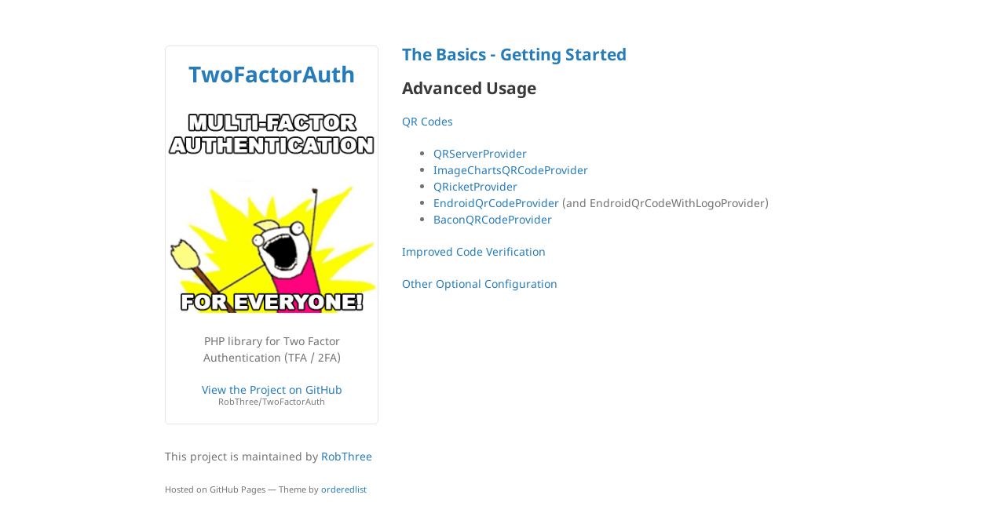

--- FILE ---
content_type: text/html; charset=utf-8
request_url: https://robthree.github.io/TwoFactorAuth/
body_size: 1128
content:
<!DOCTYPE html>
<html lang="en-US">
  <head>
    <meta charset="UTF-8">
    <meta http-equiv="X-UA-Compatible" content="IE=edge">
    <meta name="viewport" content="width=device-width, initial-scale=1">

<!-- Begin Jekyll SEO tag v2.8.0 -->
<title>Contents | TwoFactorAuth</title>
<meta name="generator" content="Jekyll v3.10.0" />
<meta property="og:title" content="Contents" />
<meta property="og:locale" content="en_US" />
<meta name="description" content="PHP library for Two Factor Authentication (TFA / 2FA)" />
<meta property="og:description" content="PHP library for Two Factor Authentication (TFA / 2FA)" />
<link rel="canonical" href="https://robthree.github.io/TwoFactorAuth/" />
<meta property="og:url" content="https://robthree.github.io/TwoFactorAuth/" />
<meta property="og:site_name" content="TwoFactorAuth" />
<meta property="og:type" content="website" />
<meta name="twitter:card" content="summary" />
<meta property="twitter:title" content="Contents" />
<script type="application/ld+json">
{"@context":"https://schema.org","@type":"WebSite","description":"PHP library for Two Factor Authentication (TFA / 2FA)","headline":"Contents","name":"TwoFactorAuth","publisher":{"@type":"Organization","logo":{"@type":"ImageObject","url":"https://raw.githubusercontent.com/RobThree/TwoFactorAuth/master/multifactorauthforeveryone.png"}},"url":"https://robthree.github.io/TwoFactorAuth/"}</script>
<!-- End Jekyll SEO tag -->

    <link rel="stylesheet" href="/TwoFactorAuth/assets/css/style.css?v=83918a7658c8b66a728962b6d0e6f4ed33ec4f81">
    <!--[if lt IE 9]>
    <script src="https://cdnjs.cloudflare.com/ajax/libs/html5shiv/3.7.3/html5shiv.min.js"></script>
    <![endif]-->
    <!-- start custom head snippets, customize with your own _includes/head-custom.html file -->

<!-- Setup Google Analytics -->



<!-- You can set your favicon here -->
<!-- link rel="shortcut icon" type="image/x-icon" href="/TwoFactorAuth/favicon.ico" -->

<!-- end custom head snippets -->

  </head>
  <body>
    <div class="wrapper">
      <header>
        <h1><a href="https://robthree.github.io/TwoFactorAuth/">TwoFactorAuth</a></h1>

        
          <img src="https://raw.githubusercontent.com/RobThree/TwoFactorAuth/master/multifactorauthforeveryone.png" alt="Logo" />
        

        <p>PHP library for Two Factor Authentication (TFA / 2FA)</p>

        
        <p class="view"><a href="https://github.com/RobThree/TwoFactorAuth">View the Project on GitHub <small>RobThree/TwoFactorAuth</small></a></p>
        

        

        
      </header>
      <section>

      <h2 id="the-basics---getting-started"><a href="getting-started.html">The Basics - Getting Started</a></h2>

<h2 id="advanced-usage">Advanced Usage</h2>

<p><a href="qr-codes.html">QR Codes</a></p>
<ul>
  <li><a href="qr-codes/qr-server.html">QRServerProvider</a></li>
  <li><a href="qr-codes/image-charts.html">ImageChartsQRCodeProvider</a></li>
  <li><a href="qr-codes/qrickit.html">QRicketProvider</a></li>
  <li><a href="qr-codes/endroid.html">EndroidQrCodeProvider</a> (and EndroidQrCodeWithLogoProvider)</li>
  <li><a href="qr-codes/bacon.html">BaconQRCodeProvider</a></li>
</ul>

<p><a href="improved-code-verification.html">Improved Code Verification</a></p>

<p><a href="optional-configuration.html">Other Optional Configuration</a></p>


      </section>
      <footer>
        
        <p>This project is maintained by <a href="https://github.com/RobThree">RobThree</a></p>
        
        <p><small>Hosted on GitHub Pages &mdash; Theme by <a href="https://github.com/orderedlist">orderedlist</a></small></p>
      </footer>
    </div>
    <script src="/TwoFactorAuth/assets/js/scale.fix.js"></script>
  </body>
</html>
